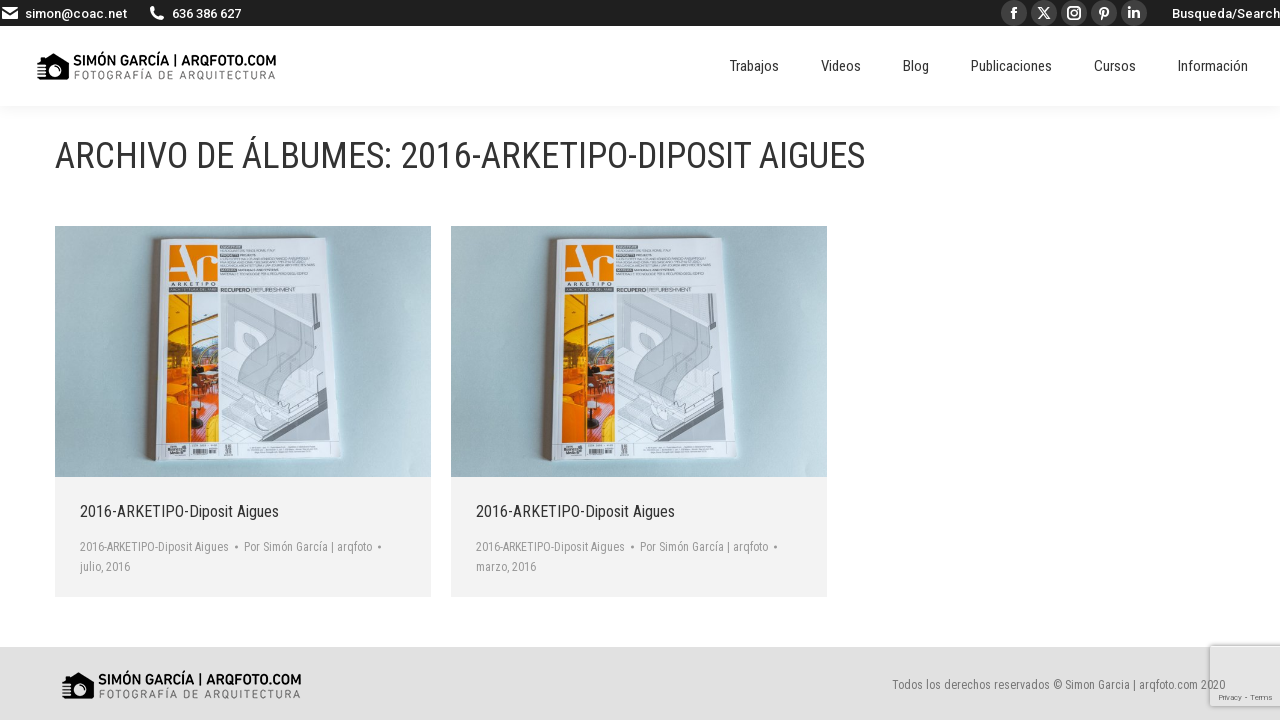

--- FILE ---
content_type: text/html; charset=utf-8
request_url: https://www.google.com/recaptcha/api2/anchor?ar=1&k=6LefbgAqAAAAAOEXkhWGktYAR8Xd7dpcZXMPg30C&co=aHR0cHM6Ly93d3cuYXJxZm90by5jb206NDQz&hl=en&v=9TiwnJFHeuIw_s0wSd3fiKfN&size=invisible&anchor-ms=20000&execute-ms=30000&cb=9biqzlvpqesi
body_size: 48195
content:
<!DOCTYPE HTML><html dir="ltr" lang="en"><head><meta http-equiv="Content-Type" content="text/html; charset=UTF-8">
<meta http-equiv="X-UA-Compatible" content="IE=edge">
<title>reCAPTCHA</title>
<style type="text/css">
/* cyrillic-ext */
@font-face {
  font-family: 'Roboto';
  font-style: normal;
  font-weight: 400;
  font-stretch: 100%;
  src: url(//fonts.gstatic.com/s/roboto/v48/KFO7CnqEu92Fr1ME7kSn66aGLdTylUAMa3GUBHMdazTgWw.woff2) format('woff2');
  unicode-range: U+0460-052F, U+1C80-1C8A, U+20B4, U+2DE0-2DFF, U+A640-A69F, U+FE2E-FE2F;
}
/* cyrillic */
@font-face {
  font-family: 'Roboto';
  font-style: normal;
  font-weight: 400;
  font-stretch: 100%;
  src: url(//fonts.gstatic.com/s/roboto/v48/KFO7CnqEu92Fr1ME7kSn66aGLdTylUAMa3iUBHMdazTgWw.woff2) format('woff2');
  unicode-range: U+0301, U+0400-045F, U+0490-0491, U+04B0-04B1, U+2116;
}
/* greek-ext */
@font-face {
  font-family: 'Roboto';
  font-style: normal;
  font-weight: 400;
  font-stretch: 100%;
  src: url(//fonts.gstatic.com/s/roboto/v48/KFO7CnqEu92Fr1ME7kSn66aGLdTylUAMa3CUBHMdazTgWw.woff2) format('woff2');
  unicode-range: U+1F00-1FFF;
}
/* greek */
@font-face {
  font-family: 'Roboto';
  font-style: normal;
  font-weight: 400;
  font-stretch: 100%;
  src: url(//fonts.gstatic.com/s/roboto/v48/KFO7CnqEu92Fr1ME7kSn66aGLdTylUAMa3-UBHMdazTgWw.woff2) format('woff2');
  unicode-range: U+0370-0377, U+037A-037F, U+0384-038A, U+038C, U+038E-03A1, U+03A3-03FF;
}
/* math */
@font-face {
  font-family: 'Roboto';
  font-style: normal;
  font-weight: 400;
  font-stretch: 100%;
  src: url(//fonts.gstatic.com/s/roboto/v48/KFO7CnqEu92Fr1ME7kSn66aGLdTylUAMawCUBHMdazTgWw.woff2) format('woff2');
  unicode-range: U+0302-0303, U+0305, U+0307-0308, U+0310, U+0312, U+0315, U+031A, U+0326-0327, U+032C, U+032F-0330, U+0332-0333, U+0338, U+033A, U+0346, U+034D, U+0391-03A1, U+03A3-03A9, U+03B1-03C9, U+03D1, U+03D5-03D6, U+03F0-03F1, U+03F4-03F5, U+2016-2017, U+2034-2038, U+203C, U+2040, U+2043, U+2047, U+2050, U+2057, U+205F, U+2070-2071, U+2074-208E, U+2090-209C, U+20D0-20DC, U+20E1, U+20E5-20EF, U+2100-2112, U+2114-2115, U+2117-2121, U+2123-214F, U+2190, U+2192, U+2194-21AE, U+21B0-21E5, U+21F1-21F2, U+21F4-2211, U+2213-2214, U+2216-22FF, U+2308-230B, U+2310, U+2319, U+231C-2321, U+2336-237A, U+237C, U+2395, U+239B-23B7, U+23D0, U+23DC-23E1, U+2474-2475, U+25AF, U+25B3, U+25B7, U+25BD, U+25C1, U+25CA, U+25CC, U+25FB, U+266D-266F, U+27C0-27FF, U+2900-2AFF, U+2B0E-2B11, U+2B30-2B4C, U+2BFE, U+3030, U+FF5B, U+FF5D, U+1D400-1D7FF, U+1EE00-1EEFF;
}
/* symbols */
@font-face {
  font-family: 'Roboto';
  font-style: normal;
  font-weight: 400;
  font-stretch: 100%;
  src: url(//fonts.gstatic.com/s/roboto/v48/KFO7CnqEu92Fr1ME7kSn66aGLdTylUAMaxKUBHMdazTgWw.woff2) format('woff2');
  unicode-range: U+0001-000C, U+000E-001F, U+007F-009F, U+20DD-20E0, U+20E2-20E4, U+2150-218F, U+2190, U+2192, U+2194-2199, U+21AF, U+21E6-21F0, U+21F3, U+2218-2219, U+2299, U+22C4-22C6, U+2300-243F, U+2440-244A, U+2460-24FF, U+25A0-27BF, U+2800-28FF, U+2921-2922, U+2981, U+29BF, U+29EB, U+2B00-2BFF, U+4DC0-4DFF, U+FFF9-FFFB, U+10140-1018E, U+10190-1019C, U+101A0, U+101D0-101FD, U+102E0-102FB, U+10E60-10E7E, U+1D2C0-1D2D3, U+1D2E0-1D37F, U+1F000-1F0FF, U+1F100-1F1AD, U+1F1E6-1F1FF, U+1F30D-1F30F, U+1F315, U+1F31C, U+1F31E, U+1F320-1F32C, U+1F336, U+1F378, U+1F37D, U+1F382, U+1F393-1F39F, U+1F3A7-1F3A8, U+1F3AC-1F3AF, U+1F3C2, U+1F3C4-1F3C6, U+1F3CA-1F3CE, U+1F3D4-1F3E0, U+1F3ED, U+1F3F1-1F3F3, U+1F3F5-1F3F7, U+1F408, U+1F415, U+1F41F, U+1F426, U+1F43F, U+1F441-1F442, U+1F444, U+1F446-1F449, U+1F44C-1F44E, U+1F453, U+1F46A, U+1F47D, U+1F4A3, U+1F4B0, U+1F4B3, U+1F4B9, U+1F4BB, U+1F4BF, U+1F4C8-1F4CB, U+1F4D6, U+1F4DA, U+1F4DF, U+1F4E3-1F4E6, U+1F4EA-1F4ED, U+1F4F7, U+1F4F9-1F4FB, U+1F4FD-1F4FE, U+1F503, U+1F507-1F50B, U+1F50D, U+1F512-1F513, U+1F53E-1F54A, U+1F54F-1F5FA, U+1F610, U+1F650-1F67F, U+1F687, U+1F68D, U+1F691, U+1F694, U+1F698, U+1F6AD, U+1F6B2, U+1F6B9-1F6BA, U+1F6BC, U+1F6C6-1F6CF, U+1F6D3-1F6D7, U+1F6E0-1F6EA, U+1F6F0-1F6F3, U+1F6F7-1F6FC, U+1F700-1F7FF, U+1F800-1F80B, U+1F810-1F847, U+1F850-1F859, U+1F860-1F887, U+1F890-1F8AD, U+1F8B0-1F8BB, U+1F8C0-1F8C1, U+1F900-1F90B, U+1F93B, U+1F946, U+1F984, U+1F996, U+1F9E9, U+1FA00-1FA6F, U+1FA70-1FA7C, U+1FA80-1FA89, U+1FA8F-1FAC6, U+1FACE-1FADC, U+1FADF-1FAE9, U+1FAF0-1FAF8, U+1FB00-1FBFF;
}
/* vietnamese */
@font-face {
  font-family: 'Roboto';
  font-style: normal;
  font-weight: 400;
  font-stretch: 100%;
  src: url(//fonts.gstatic.com/s/roboto/v48/KFO7CnqEu92Fr1ME7kSn66aGLdTylUAMa3OUBHMdazTgWw.woff2) format('woff2');
  unicode-range: U+0102-0103, U+0110-0111, U+0128-0129, U+0168-0169, U+01A0-01A1, U+01AF-01B0, U+0300-0301, U+0303-0304, U+0308-0309, U+0323, U+0329, U+1EA0-1EF9, U+20AB;
}
/* latin-ext */
@font-face {
  font-family: 'Roboto';
  font-style: normal;
  font-weight: 400;
  font-stretch: 100%;
  src: url(//fonts.gstatic.com/s/roboto/v48/KFO7CnqEu92Fr1ME7kSn66aGLdTylUAMa3KUBHMdazTgWw.woff2) format('woff2');
  unicode-range: U+0100-02BA, U+02BD-02C5, U+02C7-02CC, U+02CE-02D7, U+02DD-02FF, U+0304, U+0308, U+0329, U+1D00-1DBF, U+1E00-1E9F, U+1EF2-1EFF, U+2020, U+20A0-20AB, U+20AD-20C0, U+2113, U+2C60-2C7F, U+A720-A7FF;
}
/* latin */
@font-face {
  font-family: 'Roboto';
  font-style: normal;
  font-weight: 400;
  font-stretch: 100%;
  src: url(//fonts.gstatic.com/s/roboto/v48/KFO7CnqEu92Fr1ME7kSn66aGLdTylUAMa3yUBHMdazQ.woff2) format('woff2');
  unicode-range: U+0000-00FF, U+0131, U+0152-0153, U+02BB-02BC, U+02C6, U+02DA, U+02DC, U+0304, U+0308, U+0329, U+2000-206F, U+20AC, U+2122, U+2191, U+2193, U+2212, U+2215, U+FEFF, U+FFFD;
}
/* cyrillic-ext */
@font-face {
  font-family: 'Roboto';
  font-style: normal;
  font-weight: 500;
  font-stretch: 100%;
  src: url(//fonts.gstatic.com/s/roboto/v48/KFO7CnqEu92Fr1ME7kSn66aGLdTylUAMa3GUBHMdazTgWw.woff2) format('woff2');
  unicode-range: U+0460-052F, U+1C80-1C8A, U+20B4, U+2DE0-2DFF, U+A640-A69F, U+FE2E-FE2F;
}
/* cyrillic */
@font-face {
  font-family: 'Roboto';
  font-style: normal;
  font-weight: 500;
  font-stretch: 100%;
  src: url(//fonts.gstatic.com/s/roboto/v48/KFO7CnqEu92Fr1ME7kSn66aGLdTylUAMa3iUBHMdazTgWw.woff2) format('woff2');
  unicode-range: U+0301, U+0400-045F, U+0490-0491, U+04B0-04B1, U+2116;
}
/* greek-ext */
@font-face {
  font-family: 'Roboto';
  font-style: normal;
  font-weight: 500;
  font-stretch: 100%;
  src: url(//fonts.gstatic.com/s/roboto/v48/KFO7CnqEu92Fr1ME7kSn66aGLdTylUAMa3CUBHMdazTgWw.woff2) format('woff2');
  unicode-range: U+1F00-1FFF;
}
/* greek */
@font-face {
  font-family: 'Roboto';
  font-style: normal;
  font-weight: 500;
  font-stretch: 100%;
  src: url(//fonts.gstatic.com/s/roboto/v48/KFO7CnqEu92Fr1ME7kSn66aGLdTylUAMa3-UBHMdazTgWw.woff2) format('woff2');
  unicode-range: U+0370-0377, U+037A-037F, U+0384-038A, U+038C, U+038E-03A1, U+03A3-03FF;
}
/* math */
@font-face {
  font-family: 'Roboto';
  font-style: normal;
  font-weight: 500;
  font-stretch: 100%;
  src: url(//fonts.gstatic.com/s/roboto/v48/KFO7CnqEu92Fr1ME7kSn66aGLdTylUAMawCUBHMdazTgWw.woff2) format('woff2');
  unicode-range: U+0302-0303, U+0305, U+0307-0308, U+0310, U+0312, U+0315, U+031A, U+0326-0327, U+032C, U+032F-0330, U+0332-0333, U+0338, U+033A, U+0346, U+034D, U+0391-03A1, U+03A3-03A9, U+03B1-03C9, U+03D1, U+03D5-03D6, U+03F0-03F1, U+03F4-03F5, U+2016-2017, U+2034-2038, U+203C, U+2040, U+2043, U+2047, U+2050, U+2057, U+205F, U+2070-2071, U+2074-208E, U+2090-209C, U+20D0-20DC, U+20E1, U+20E5-20EF, U+2100-2112, U+2114-2115, U+2117-2121, U+2123-214F, U+2190, U+2192, U+2194-21AE, U+21B0-21E5, U+21F1-21F2, U+21F4-2211, U+2213-2214, U+2216-22FF, U+2308-230B, U+2310, U+2319, U+231C-2321, U+2336-237A, U+237C, U+2395, U+239B-23B7, U+23D0, U+23DC-23E1, U+2474-2475, U+25AF, U+25B3, U+25B7, U+25BD, U+25C1, U+25CA, U+25CC, U+25FB, U+266D-266F, U+27C0-27FF, U+2900-2AFF, U+2B0E-2B11, U+2B30-2B4C, U+2BFE, U+3030, U+FF5B, U+FF5D, U+1D400-1D7FF, U+1EE00-1EEFF;
}
/* symbols */
@font-face {
  font-family: 'Roboto';
  font-style: normal;
  font-weight: 500;
  font-stretch: 100%;
  src: url(//fonts.gstatic.com/s/roboto/v48/KFO7CnqEu92Fr1ME7kSn66aGLdTylUAMaxKUBHMdazTgWw.woff2) format('woff2');
  unicode-range: U+0001-000C, U+000E-001F, U+007F-009F, U+20DD-20E0, U+20E2-20E4, U+2150-218F, U+2190, U+2192, U+2194-2199, U+21AF, U+21E6-21F0, U+21F3, U+2218-2219, U+2299, U+22C4-22C6, U+2300-243F, U+2440-244A, U+2460-24FF, U+25A0-27BF, U+2800-28FF, U+2921-2922, U+2981, U+29BF, U+29EB, U+2B00-2BFF, U+4DC0-4DFF, U+FFF9-FFFB, U+10140-1018E, U+10190-1019C, U+101A0, U+101D0-101FD, U+102E0-102FB, U+10E60-10E7E, U+1D2C0-1D2D3, U+1D2E0-1D37F, U+1F000-1F0FF, U+1F100-1F1AD, U+1F1E6-1F1FF, U+1F30D-1F30F, U+1F315, U+1F31C, U+1F31E, U+1F320-1F32C, U+1F336, U+1F378, U+1F37D, U+1F382, U+1F393-1F39F, U+1F3A7-1F3A8, U+1F3AC-1F3AF, U+1F3C2, U+1F3C4-1F3C6, U+1F3CA-1F3CE, U+1F3D4-1F3E0, U+1F3ED, U+1F3F1-1F3F3, U+1F3F5-1F3F7, U+1F408, U+1F415, U+1F41F, U+1F426, U+1F43F, U+1F441-1F442, U+1F444, U+1F446-1F449, U+1F44C-1F44E, U+1F453, U+1F46A, U+1F47D, U+1F4A3, U+1F4B0, U+1F4B3, U+1F4B9, U+1F4BB, U+1F4BF, U+1F4C8-1F4CB, U+1F4D6, U+1F4DA, U+1F4DF, U+1F4E3-1F4E6, U+1F4EA-1F4ED, U+1F4F7, U+1F4F9-1F4FB, U+1F4FD-1F4FE, U+1F503, U+1F507-1F50B, U+1F50D, U+1F512-1F513, U+1F53E-1F54A, U+1F54F-1F5FA, U+1F610, U+1F650-1F67F, U+1F687, U+1F68D, U+1F691, U+1F694, U+1F698, U+1F6AD, U+1F6B2, U+1F6B9-1F6BA, U+1F6BC, U+1F6C6-1F6CF, U+1F6D3-1F6D7, U+1F6E0-1F6EA, U+1F6F0-1F6F3, U+1F6F7-1F6FC, U+1F700-1F7FF, U+1F800-1F80B, U+1F810-1F847, U+1F850-1F859, U+1F860-1F887, U+1F890-1F8AD, U+1F8B0-1F8BB, U+1F8C0-1F8C1, U+1F900-1F90B, U+1F93B, U+1F946, U+1F984, U+1F996, U+1F9E9, U+1FA00-1FA6F, U+1FA70-1FA7C, U+1FA80-1FA89, U+1FA8F-1FAC6, U+1FACE-1FADC, U+1FADF-1FAE9, U+1FAF0-1FAF8, U+1FB00-1FBFF;
}
/* vietnamese */
@font-face {
  font-family: 'Roboto';
  font-style: normal;
  font-weight: 500;
  font-stretch: 100%;
  src: url(//fonts.gstatic.com/s/roboto/v48/KFO7CnqEu92Fr1ME7kSn66aGLdTylUAMa3OUBHMdazTgWw.woff2) format('woff2');
  unicode-range: U+0102-0103, U+0110-0111, U+0128-0129, U+0168-0169, U+01A0-01A1, U+01AF-01B0, U+0300-0301, U+0303-0304, U+0308-0309, U+0323, U+0329, U+1EA0-1EF9, U+20AB;
}
/* latin-ext */
@font-face {
  font-family: 'Roboto';
  font-style: normal;
  font-weight: 500;
  font-stretch: 100%;
  src: url(//fonts.gstatic.com/s/roboto/v48/KFO7CnqEu92Fr1ME7kSn66aGLdTylUAMa3KUBHMdazTgWw.woff2) format('woff2');
  unicode-range: U+0100-02BA, U+02BD-02C5, U+02C7-02CC, U+02CE-02D7, U+02DD-02FF, U+0304, U+0308, U+0329, U+1D00-1DBF, U+1E00-1E9F, U+1EF2-1EFF, U+2020, U+20A0-20AB, U+20AD-20C0, U+2113, U+2C60-2C7F, U+A720-A7FF;
}
/* latin */
@font-face {
  font-family: 'Roboto';
  font-style: normal;
  font-weight: 500;
  font-stretch: 100%;
  src: url(//fonts.gstatic.com/s/roboto/v48/KFO7CnqEu92Fr1ME7kSn66aGLdTylUAMa3yUBHMdazQ.woff2) format('woff2');
  unicode-range: U+0000-00FF, U+0131, U+0152-0153, U+02BB-02BC, U+02C6, U+02DA, U+02DC, U+0304, U+0308, U+0329, U+2000-206F, U+20AC, U+2122, U+2191, U+2193, U+2212, U+2215, U+FEFF, U+FFFD;
}
/* cyrillic-ext */
@font-face {
  font-family: 'Roboto';
  font-style: normal;
  font-weight: 900;
  font-stretch: 100%;
  src: url(//fonts.gstatic.com/s/roboto/v48/KFO7CnqEu92Fr1ME7kSn66aGLdTylUAMa3GUBHMdazTgWw.woff2) format('woff2');
  unicode-range: U+0460-052F, U+1C80-1C8A, U+20B4, U+2DE0-2DFF, U+A640-A69F, U+FE2E-FE2F;
}
/* cyrillic */
@font-face {
  font-family: 'Roboto';
  font-style: normal;
  font-weight: 900;
  font-stretch: 100%;
  src: url(//fonts.gstatic.com/s/roboto/v48/KFO7CnqEu92Fr1ME7kSn66aGLdTylUAMa3iUBHMdazTgWw.woff2) format('woff2');
  unicode-range: U+0301, U+0400-045F, U+0490-0491, U+04B0-04B1, U+2116;
}
/* greek-ext */
@font-face {
  font-family: 'Roboto';
  font-style: normal;
  font-weight: 900;
  font-stretch: 100%;
  src: url(//fonts.gstatic.com/s/roboto/v48/KFO7CnqEu92Fr1ME7kSn66aGLdTylUAMa3CUBHMdazTgWw.woff2) format('woff2');
  unicode-range: U+1F00-1FFF;
}
/* greek */
@font-face {
  font-family: 'Roboto';
  font-style: normal;
  font-weight: 900;
  font-stretch: 100%;
  src: url(//fonts.gstatic.com/s/roboto/v48/KFO7CnqEu92Fr1ME7kSn66aGLdTylUAMa3-UBHMdazTgWw.woff2) format('woff2');
  unicode-range: U+0370-0377, U+037A-037F, U+0384-038A, U+038C, U+038E-03A1, U+03A3-03FF;
}
/* math */
@font-face {
  font-family: 'Roboto';
  font-style: normal;
  font-weight: 900;
  font-stretch: 100%;
  src: url(//fonts.gstatic.com/s/roboto/v48/KFO7CnqEu92Fr1ME7kSn66aGLdTylUAMawCUBHMdazTgWw.woff2) format('woff2');
  unicode-range: U+0302-0303, U+0305, U+0307-0308, U+0310, U+0312, U+0315, U+031A, U+0326-0327, U+032C, U+032F-0330, U+0332-0333, U+0338, U+033A, U+0346, U+034D, U+0391-03A1, U+03A3-03A9, U+03B1-03C9, U+03D1, U+03D5-03D6, U+03F0-03F1, U+03F4-03F5, U+2016-2017, U+2034-2038, U+203C, U+2040, U+2043, U+2047, U+2050, U+2057, U+205F, U+2070-2071, U+2074-208E, U+2090-209C, U+20D0-20DC, U+20E1, U+20E5-20EF, U+2100-2112, U+2114-2115, U+2117-2121, U+2123-214F, U+2190, U+2192, U+2194-21AE, U+21B0-21E5, U+21F1-21F2, U+21F4-2211, U+2213-2214, U+2216-22FF, U+2308-230B, U+2310, U+2319, U+231C-2321, U+2336-237A, U+237C, U+2395, U+239B-23B7, U+23D0, U+23DC-23E1, U+2474-2475, U+25AF, U+25B3, U+25B7, U+25BD, U+25C1, U+25CA, U+25CC, U+25FB, U+266D-266F, U+27C0-27FF, U+2900-2AFF, U+2B0E-2B11, U+2B30-2B4C, U+2BFE, U+3030, U+FF5B, U+FF5D, U+1D400-1D7FF, U+1EE00-1EEFF;
}
/* symbols */
@font-face {
  font-family: 'Roboto';
  font-style: normal;
  font-weight: 900;
  font-stretch: 100%;
  src: url(//fonts.gstatic.com/s/roboto/v48/KFO7CnqEu92Fr1ME7kSn66aGLdTylUAMaxKUBHMdazTgWw.woff2) format('woff2');
  unicode-range: U+0001-000C, U+000E-001F, U+007F-009F, U+20DD-20E0, U+20E2-20E4, U+2150-218F, U+2190, U+2192, U+2194-2199, U+21AF, U+21E6-21F0, U+21F3, U+2218-2219, U+2299, U+22C4-22C6, U+2300-243F, U+2440-244A, U+2460-24FF, U+25A0-27BF, U+2800-28FF, U+2921-2922, U+2981, U+29BF, U+29EB, U+2B00-2BFF, U+4DC0-4DFF, U+FFF9-FFFB, U+10140-1018E, U+10190-1019C, U+101A0, U+101D0-101FD, U+102E0-102FB, U+10E60-10E7E, U+1D2C0-1D2D3, U+1D2E0-1D37F, U+1F000-1F0FF, U+1F100-1F1AD, U+1F1E6-1F1FF, U+1F30D-1F30F, U+1F315, U+1F31C, U+1F31E, U+1F320-1F32C, U+1F336, U+1F378, U+1F37D, U+1F382, U+1F393-1F39F, U+1F3A7-1F3A8, U+1F3AC-1F3AF, U+1F3C2, U+1F3C4-1F3C6, U+1F3CA-1F3CE, U+1F3D4-1F3E0, U+1F3ED, U+1F3F1-1F3F3, U+1F3F5-1F3F7, U+1F408, U+1F415, U+1F41F, U+1F426, U+1F43F, U+1F441-1F442, U+1F444, U+1F446-1F449, U+1F44C-1F44E, U+1F453, U+1F46A, U+1F47D, U+1F4A3, U+1F4B0, U+1F4B3, U+1F4B9, U+1F4BB, U+1F4BF, U+1F4C8-1F4CB, U+1F4D6, U+1F4DA, U+1F4DF, U+1F4E3-1F4E6, U+1F4EA-1F4ED, U+1F4F7, U+1F4F9-1F4FB, U+1F4FD-1F4FE, U+1F503, U+1F507-1F50B, U+1F50D, U+1F512-1F513, U+1F53E-1F54A, U+1F54F-1F5FA, U+1F610, U+1F650-1F67F, U+1F687, U+1F68D, U+1F691, U+1F694, U+1F698, U+1F6AD, U+1F6B2, U+1F6B9-1F6BA, U+1F6BC, U+1F6C6-1F6CF, U+1F6D3-1F6D7, U+1F6E0-1F6EA, U+1F6F0-1F6F3, U+1F6F7-1F6FC, U+1F700-1F7FF, U+1F800-1F80B, U+1F810-1F847, U+1F850-1F859, U+1F860-1F887, U+1F890-1F8AD, U+1F8B0-1F8BB, U+1F8C0-1F8C1, U+1F900-1F90B, U+1F93B, U+1F946, U+1F984, U+1F996, U+1F9E9, U+1FA00-1FA6F, U+1FA70-1FA7C, U+1FA80-1FA89, U+1FA8F-1FAC6, U+1FACE-1FADC, U+1FADF-1FAE9, U+1FAF0-1FAF8, U+1FB00-1FBFF;
}
/* vietnamese */
@font-face {
  font-family: 'Roboto';
  font-style: normal;
  font-weight: 900;
  font-stretch: 100%;
  src: url(//fonts.gstatic.com/s/roboto/v48/KFO7CnqEu92Fr1ME7kSn66aGLdTylUAMa3OUBHMdazTgWw.woff2) format('woff2');
  unicode-range: U+0102-0103, U+0110-0111, U+0128-0129, U+0168-0169, U+01A0-01A1, U+01AF-01B0, U+0300-0301, U+0303-0304, U+0308-0309, U+0323, U+0329, U+1EA0-1EF9, U+20AB;
}
/* latin-ext */
@font-face {
  font-family: 'Roboto';
  font-style: normal;
  font-weight: 900;
  font-stretch: 100%;
  src: url(//fonts.gstatic.com/s/roboto/v48/KFO7CnqEu92Fr1ME7kSn66aGLdTylUAMa3KUBHMdazTgWw.woff2) format('woff2');
  unicode-range: U+0100-02BA, U+02BD-02C5, U+02C7-02CC, U+02CE-02D7, U+02DD-02FF, U+0304, U+0308, U+0329, U+1D00-1DBF, U+1E00-1E9F, U+1EF2-1EFF, U+2020, U+20A0-20AB, U+20AD-20C0, U+2113, U+2C60-2C7F, U+A720-A7FF;
}
/* latin */
@font-face {
  font-family: 'Roboto';
  font-style: normal;
  font-weight: 900;
  font-stretch: 100%;
  src: url(//fonts.gstatic.com/s/roboto/v48/KFO7CnqEu92Fr1ME7kSn66aGLdTylUAMa3yUBHMdazQ.woff2) format('woff2');
  unicode-range: U+0000-00FF, U+0131, U+0152-0153, U+02BB-02BC, U+02C6, U+02DA, U+02DC, U+0304, U+0308, U+0329, U+2000-206F, U+20AC, U+2122, U+2191, U+2193, U+2212, U+2215, U+FEFF, U+FFFD;
}

</style>
<link rel="stylesheet" type="text/css" href="https://www.gstatic.com/recaptcha/releases/9TiwnJFHeuIw_s0wSd3fiKfN/styles__ltr.css">
<script nonce="5A2Uz2mLx-fIn3gyA_oCjA" type="text/javascript">window['__recaptcha_api'] = 'https://www.google.com/recaptcha/api2/';</script>
<script type="text/javascript" src="https://www.gstatic.com/recaptcha/releases/9TiwnJFHeuIw_s0wSd3fiKfN/recaptcha__en.js" nonce="5A2Uz2mLx-fIn3gyA_oCjA">
      
    </script></head>
<body><div id="rc-anchor-alert" class="rc-anchor-alert"></div>
<input type="hidden" id="recaptcha-token" value="[base64]">
<script type="text/javascript" nonce="5A2Uz2mLx-fIn3gyA_oCjA">
      recaptcha.anchor.Main.init("[\x22ainput\x22,[\x22bgdata\x22,\x22\x22,\[base64]/[base64]/[base64]/[base64]/[base64]/[base64]/[base64]/[base64]/[base64]/[base64]\\u003d\x22,\[base64]\\u003d\\u003d\x22,\x22w5xbw5/Ct0nCvkEVIijDpsKAYcKKw6U7w53Dq2DDk3ktw5LCrFrCusOKKGwgBgJ8eFjDg1xswq7Dh1PDt8O+w7rDiBfDhMO2bMKYwp7CicOEAMOIJRnDjzQiW8OFXEzDk8OoU8KMHMKcw5/[base64]/B3TCpMKpT0PCrcK1RMKPdcO1wo1DacKOd3IDw4HDnkrDjgw+w78PRQliw6tjwqHDok/DmQ04FEVXw6vDu8KDw6ALwoc2D8KkwqMvwpnCg8O2w7vDpRbDgsOIw6TCtFICEhXCrcOSw7NDbMO7w6pTw7PCsSJ0w7VdQFd/OMOOwp9LwoDCn8Kew4puS8KfOcObSsK5InxOw7QXw4/CrsOrw6vCoX3CtFxoVmAow4rCtzUJw69tJ8KbwqBDdsOIOSdweFATeMKgwqrCtDEVKMKbwoxjSsOfAcKAwoDDoFEyw5/CusKdwpNgw64xRcOHwpjCtxTCjcKdwoPDisOef8KMTifDiyHCnjPDu8KFwoHCo8OFw5dWwqsXw5jDq0DChsOgwrbCi2nDssK8K3sswocbw45RScK5woYBYsKaw5vDszTDnFvDtygpw7x6wo7DrS3DhcKRf8OtwpPCi8KGw5c/[base64]/[base64]/[base64]/w4gJwqhqwoY9H3dxw5wLKEEvWxTCgUAxwobCi8KAw5PDjMKofMOsBMOGw7Njwq1LTkDCkRAuNFovwq3DuTpZw6/[base64]/CkVPCvVk5w5/CjE3Dk8Kuw4rDhwsLTMKuUEgtcMOeecK5wo7DgMO/w6Q3w7zCmsOoSh3DkEgYwqDDiVQkT8KowqEFwobCiQ/[base64]/CkyHCu3XDlUrDscOCw4/DocOzwoJOMsOxGwJYTXoPMSfCnm3ClgfCr3TDrSIKOMKwNsKPworCrjnDm1DDosKxbhzDgMKDM8Olwr/DoMKGeMOMP8KMw4UiEUkJw4nDvETCmsKQw5bCqhnCnVPDiilrw4/Cu8OZwp8/QsKiw5HCkSTDgsO6EAjDmMOAwpIadgUOK8O/NWVww7t+RsOEwqLCicKyDMKhw7nDoMKZwpLCnDpTwqZCwrA6w6rClcOReW7Ct3jCq8KFdhUqwqhRw41iPMK2cwkYwrDCgMO+w5k7ASNyYsKES8KEeMKvWRYew5R9w5ZvQsKpfMOKAcODU8OHw4JNw7DClMKzw4XCk34QLMOxw69Tw5DDlMKWw6wjwqVPdUxMFMKsw7s/wqBdXj/DsnnCrsK1GjDDh8Oqw67CqDLDogNRRhsrLmrCuEPCucKvSzVgwpXDmsKZKRUEK8OOMHMMwpdxw7VeJ8OXw77CpxANwqUkNkHDiRnDkMORw7YTOsOna8KewpI9SA3DvMOLwqPDisKQw6zCmcKdfgTCncKuN8KLwpA2Vld/[base64]/w49jXMOZwqBNX8OWecO7w5nDhgkPw5rDo8O2VMKFwqtQCXsywr92w63CtcOrw7jCvSzCmcOSVjbDusODwo7DtEg1w4lAwrNsZMKKw50KwprClwc5SR5AwozDrBzCvGckwqUNwr7CvsKnVMO4w7E3w7k1eMKwwro6wpw6wpDDpWjCvcK2w71yEB5Pw4o3MAHCiU7Dp1t/[base64]/CtsO9cyDDu8O3XwbDgkAKAcKbfMOpwqfCi8KcwqLCvG7DmcKnw5IMUMOnwrYpwr/CqiTDqjbDgMKRHlTCiATCk8OqJU3Ds8Olw47Cq0VICsOsZhXDqsOXGsOxdsOvwowtwp9Jw7rCocOkwqPDlMKxwpwZw4nCkcKzwp/CtHLDlEQ1GgZUNDJYw4EHesK6w7Ahw7rDs3tSFDLDlw06wqQJwr9fw4bDozDCiUkQw43Cm0U0w53DuCTCjzYawo99wr9ew58SZi3Cj8Koe8O+wrnCtsOawqBSwqpMSzMCTxNYW1fCnQE1V8O0w5zClyYKHQTDliwNRsKzw5/DncK4asOSw4F8w7d/wpjCiRI+w5FtJzRGVylKF8OUCsO0wox/[base64]/Cjg7CijLDv8OjLF7Cr8O6c3bCv8K9w6YdwrXCtjYcwpDDp0LCuh/DhsOew6DDo246w43DicK1woXDsVbCtMKIw4nDosOXKsKJHx5IHMOneBV5FmV8w7NFwprCqy3CsyHChcKINy/CuhLCvsOrVcKGwo7CiMKtw48fw6PDvUrChEQrVElPw7/DlDLDocOPw7rCusKAWMOgw5kjKSNhwpouQUZUER16H8OoCTLDu8KOcA0Dwo82w7DDqcKOT8KWNz/ClRdBw64XAFvCnFsXdMO6wqjDsmnCuB1VR8OyeCpyw5TDlW5TwoQ8RMKSw7vCssO2C8KAwp/DhnDCoTAPw4xDwqnDosKpwp1lFsKCw7nDg8Kjw5w1AMKFTcOjDXHCpyLCosKgw4dobcO2CsK2w7cHBsKAw4/CpFwyw4nDugrDrShJHAJ/wrArOcKPwrvCuQnDpMKiwrXCjzseKcKAWsKfRy3DiB/[base64]/[base64]/DlsOfE8KCw6TDhm53eg3Csx8Jwoddw5TDiyrChn43wpnDjsKYw64mwq3Cs0ofP8O5X0AYwodfJMK2ZCXCvMKYPz/Du0ZjwpxcQsKBAsOHw55EVMKDSmLDqQ5Sw7wjw7dsWARxVsK1TcKbwopDWMKDWcOoTAB2wrLClhTCkMKKwrJocVY/QUwSw4rDlcKrw7rChsOMCWTDhUkyeMKQw7BSI8Otw6/DuDIQwqrDqcKHMB0AwqA2C8KrdMK1wqkJbEzDkT1EVcOoX1fDmsO+W8KmamXCg2rDlMO+JBYVw7cAwrHCjyfDmx7Cpx3DhsOTwrTCqsODY8O3w7sdD8O/[base64]/Ds8OHwp8SwooxI8O/CMKLYjHCqGrCjR0tw6tDbl3DvcKOw7fCscOIw7vCiMO3w7EqwrBEwpnCvcOxwrXDn8O2wpMKw4vCnwnCr2R0wpPDlsOpw7XDocOXwrnDmcKvJ3LClcKrX3wRJMKMF8KjHyHDusKOw5BFw5/[base64]/CvC3Dll9QwqjCtmfDhH9OwowAwobClTbDi8K9w5A3LGYxKcKAw7PCj8OOw7TDpsO1woLCtEMfbMOow4Jew5DCq8KWKlM4woXDuEAbScKdw5DCn8O+BMORwq9qK8O9SMKHM29Rw6BXGMOUw7zDlQjCqMOgYiBJRGMBwrXCtwFPwp3Dhx9RfsOkwo15VMOpw4HDhn/[base64]/Dl8KmwqHDqsOCKsOUJ8O6LRLCr0YBRcKAw6LDsMKkwqTDgMKgw599wqRxw5zDgMKkRsKMwrTDg0/Co8KlUXjDtcOBwpEEEyvCpMK+DMO1GsKYw7/CuMKqbg7DvHHCucKcw48Awqx0w4lQZUE/ZjkvwqrCik/[base64]/wozCmyloQ8Oew45CRcObw5RhS8Oew5HCnik/w5p/[base64]/Dswp6FyNXw7jCm8KceMOlZMOFwr4Fw4B8w5TClcKRwp/ClsKIISDDonTDgHNVYhLCv8OUw685TmxXw5DCigdcwqnCisK3KcOZwq5LwrBawqBMwrtkwpjDkGfCu1PDtz3DiyjCiERbEcOGD8KNTmPDjC3Dj1YyA8OJwonClMKCwqETSMOvWMO/w6TCpsOpdRTCr8Kaw6Y9wrsbw4bCssOhMFXChcKmVMOtw4jCtsOOw7kWwophDCfDpMOHY3TCnkrCtFAxMWRMc8KTw5jDsU0ULnPDvMO7F8OIOsKSSxIrFnQVDlLClkjDlsOvw5nCkMKSwrA6w7zDmBrCoV/CvxjCnsKWw4bCi8KhwoYKwpk8DyJQPnYBwofDnmvDuj/ClC7ClcKlBwpJdG9vwqMhwqVHU8KawocgYH7Dk8K8w4rCosKvUsObZ8Kfw4vCvsKSwqDDpxvCu8Oqw5bDk8KQBVk2wpLCrsOSwqHDnjJhw7nDhsK4w6/CjSJRw54cPcKMTjLCucOlw7ojRcOHHlnDoC4kJEdUa8OVwodbMT3ClHDCgRUzHEN+YwzDqsOWwoPCsV3CgAcGSw0iwrouPS8rwq3DmcOSw7pGw5oiw5bCi8Knw7Y/w5Uew73DvQXCt2PDnMK8wqjCuWLCmFfCg8KGw4I0w5xlwo9DHsOywr/Dliwyd8Kkw60OU8OkZcOjKMK3LwRfKcO0V8OPVw55DGcTwp9tw4vDkygEZcK6IEUJwqRTK1nCpkfDjcO0wqgcwo/CscKvw5/DmHPDpkgVwp8pScOfw6ljw5rDosOuOcKKw5vCvRAiw58xL8Kqw4F4fzo9w6zDqsKKIMKdwoc4fi/[base64]/TMOrcMK7woFEUnAbwpnDsQ1Ta8ObwqjCkjwUZMK4wpg1w5MAWm8bwoteLyFKwoZywooXCgVhwr7CssOyw5s2w6JySifDq8OAJiXDlMKUIMOzwrbDmigjdsKMwo5Dwqo6w4RgwpEuJ2XDr2vDkMK1e8Ouw7o8TsKuwqDCssOQwpUrwoAWEycMw4TCpcOjJDUeay/[base64]/[base64]/CqjvDnm0Uw5XDgB3CjsOzfAl+w4JZw4MowqsMFsKLwrMvPcKYwpjCn8OreMKab2pzwqrCkMKXBDxpUy7CusOow6HDn3jDmEDCgsKfPz7DnsONw6vCigMbdMKXwrEiTXUYcMOjwrzDshLDtCgmwopWQ8KNTThVw7/[base64]/[base64]/ClDPDp8K/w7vDssKYwoI+wrRTRmgVw6/[base64]/woZPwrvCkTjCh8KbwpLDhMK/wrcLEDvCu3Vtd8OhA8KJdcKOJ8OzQ8Oxw5hTPhHDkMKAWcO0eSlGI8KQw4oVw47DpcKSwrQ5w6bDhcOkw7/DkGh4TCRoRDEPIxTDg8Odw7bCmMOeT3V9IBjDl8KYCi5xw59LFGYXw6k/[base64]/[base64]/DkcK9wrsEwqZqV3rDsBbDvMK7SEpGA18XcUvDh8KKwoI7wonCtcKTwocGPQsVIlkUdcOYJ8Oiw4Mqf8ORw5sZw6xhw6LDgAjDmErCisK6A15/w7TDqyoOw4fDhcKTw44jw7xxEsKiwoxzE8KEw4hFw5PDrsOiTcKRw4fDvMOOQ8K1IsKOecOOPQLCmgrDvDpvw7PCkjZHSl3CrcOLaMOPwpJmwqw4UcO6wr3DkcKTfB/[base64]/CvMKOZHnDkDrChlLCgkVaw6NdSynCicOLdsKew5jCksKFw4bCqVMkd8O1AwfCssKIw63Ci3LCjC7CpsKhQMO5Z8Oew7FHwrnDqwg/XCthw7tpw491AnojdnJlwpEcwqVtw7vDo3QwX27Cq8Khw4l7w7Y5wr/CssKswpvDlcKLTsOQeCJrw7tGwqlkw78OwoZewq7DtwPCkVfCvsOnw6xZFk1DwpzDk8KiUsOrWWMbwrIeMykIUMONSx4TWcO2DcOkworDucKyR1rCp8KObyt6elZXw4LCghHDqXjDoFg5S8KoRzTCm086H8KuKMKVBMOUw5vCh8KuKF1cw7/[base64]/GELDpEPCtsKaNHvCucOdw5VQMT4uwq4Df8KyCcKIwokHwrVwRsK2MsKcwr1nw67CqU3DgMKIwrAGdsO1w64JaEPCmVJ5ZcKuRsOVVcKCccOrNE7CtHnCjEzDolrCsQDDnsOVw551wpJuwr7Cr8Oew6/Cp0tEw69NGsKLwrHCicKvwonDgQIiScKBWMKvw40fCzrDrMKWwqUqDMKzcsOrBUrDkMK9w6dnCX5UQjHCtjzDp8KkZBfDulpVw5fCiTbDmU/DisKyL2HDpnnDssO1ZU06wol5w5s7QMOyeEV+w6PCoD3CvMK3K13CsA/[base64]/DssOsEcOHwqo2w5bDmB7DmgPDmgDCl3VlDcOKVCnCmjVVworCnVw8wow/w40WDFbDhsKoDMKEWMKlfcO/WcKkWsO3ZSgWBsKDRsOVUgFow5fCil3CkEfDmzTDkBDCglBAw45wDMONT2A6wrLDrTBNL0TCq0I5wqjDl1vDi8K0w7vDuXcMw4/Cuj0UwoXDv8K0woPDrMO2DVXCmcOsGDgcwpsEwoVEwqjDpXnCtDvDm3oTQsO/w5UDe8OTwqggcwHDrcOkCS5UAMKHw5TDgiPCujoQEEJEw4nCtMOlP8OBw4Zbwrxbwp0lw7NJWMKZw4TDm8OcLSfDksOBwobCp8OnK1vCgcKKwrrDp1HDgnnDkMOmRgMHGMKWw5Jew5/DrF3DmcO9NcKiaTLDk1zDoMKYH8OsKmEPw4cBXsOAwpUdLcOZGjADwqfCkMODwpRlwq8mSVjDpE8Aw73DmMK9wozDssKawolzIj/CuMKkEHcXwrHDkcKfGR09A8Omwp/CqjrDjMObWkQbwpHDuMO6IMOIXhPCp8Odw7HCg8K0w6fDpj12w6V0Aw8MwpkWcA0OQF/DqcOpeD7DqlnCrXHDosO9BnHCu8KoHgzCukDCkHdTIsOIwqTCum/Du0ssHELDqGTDtMKewqUIBE8qUcOBWMKSwr7CuMOTBwLDrzLDosOGFMO1wpHDlMKdXmrDqn/DgDJ5wqPCq8ORO8OzeSw4c3nCucK7O8OaM8OHDHPCpMKYKcKrYGvDtiHDisOAHsK+wqNIwo3ClsObw6XDohQ0AnbDvW8twpjCnMKbRcKdwqLDrBDCt8KgwrXDnsKnI0/CosOJPk8Qw5YqHnPCmsORw6/DhcOlMXtdw546wpPDqQBRw48SV0bCrCY2wpzDklXCmDfDjcKEeDzDrcO/wq7Dv8KPw4wXHDUzw6lYD8OwKcKHHGLDvsOgwrDCsMKgY8OTwqcXXsKYwpvCk8OpwqlQEcKiZ8K1ax7Cu8KUwrc5wpd5woXDmHfCrcOMw7XChAPDvsKswonDtcKfJsOfclRLw5LCohA9LcK/wpDDjcOaw4fCrMKeX8Kww5/DnMKnV8OkwrjCssKUwrzDqi1JBEsOw5rCvxnCi3Ugw7BabzZBwoxba8OYwoE0wo7DiMOCJsKlGUsYa2DClsOpEBpXesKhwqc8B8KMw4PCk146asOgF8O3w7nDij7DisOsw7JPGcOfw5LDlyluw5zCpsOMw6QyDQQPV8Ojcw3Ct2khwrx5w5/[base64]/[base64]/[base64]/DGM/fzUdei05XsOcwpxDW13CvnHDqFtjAjrDgsKhw4F3ei4yw5wsbHhRIiN8w7tdw7YKwo8KwqbCogLDiU3CvhDCpjPCr2lDHHc1XXzDqU9xQcO+wpXDuD/CjcOhT8KoCsKAw4DCtsKJPsKBwr1twoDDj3TCscKmWGM/VDdmwqAeOV4jw7wFw6ZhEsOfTsOkwrcpTVTCjDvCrnrCoMOWwpV2fjAYwqnDjcK6acKlJ8KIw5DCmsKhZQheDnbDoibCrsK4aMO4bMKXDHLDscKtYMOldsKkVMOuw4XDinjDukINNcKfwqXCijHDkA0owq/DvMOXw6TCnMKACHvDhMKNw78awoHCr8O7w6PDkHnDvMKywp7DhCTCicKbw7nDlXLDpcKrRhbCrMKywqHDrmLDgC3Dnx0wwq15AMOyY8OjwrXCnSDCjMOqw6wMcsK+w7jCmcK1UmobwrzDjW/CmMKYwqFPwp0yE8K5EMKILsORMCU+woZZN8KYw6vCoWrChQRMwqfCrcOhEcOOw6cmY8KUZCAmwrF3wpIeT8KdOcKYfMOeHUxnwpPCssODJ0keRG5UEkpDaXTDqFkfKsO/[base64]/wpN2w4FiwrDCgMOycQIXwp47wqBcc8KOccO0RMOlfVRzXMKZGCnDs8O1AcK2Nj0EwpDDnsObwprDvcKuMlgBw74wKx/DhmjDnMO5KMK+wozDtTvChsOJw4E8w51OwqFUwpBPw7fCkCg9w58ZZQhSwqDDhcKYw6HCk8KnwpbDv8Kuw74dGn4ydsORw5NJbU0pORtDc37DmsKxwpc9AsKww50RWMKcRWDDjB7DucKFwpnDo1Qlw7rCvEt+QcKXw4vDr2Y5BsORcWDDl8OCw5jDgcKCH8KLU8OAwp/[base64]/DBp2wrRUwpnCtcKWwofDiMOPw6xgVcOaw6Jnw4PDnsOAw65bT8OfVgzDtcKVwo9Xd8OCw6LCqsO+LsKCw7BTw55rw5pXwoTDn8Kxw6wGw6DCqnvCjV8Pw73CuXDCs0xxZWPCuGXDksOPw5jCqlXCo8Ksw5PCvQHDnsOhW8O6w5HCicKxUBd8w5HDncOLWXbDkXxsw7/[base64]/DqcKZw6zDsAljX8KVw5VEw5fCu8Kbwq/DtMKPJMO3w6RFF8OwdMObTMKcYSl1w7DClsO6EsKvY0QdNsOxRwfDhcORwo45AxnCkGTCnSnDpcORw4vDp13CnnHChsOgwp4Ow5N1wro5wpfCmsKtwq7CuyZ+w41dYXjDnMKrwpo1a1UvQUhHYGDDvMK2cy87BgV+R8OcMsKNB8K3KgnCpMOlaCvDlMKhNsKuw4/DtAN/LxY0wp0KZ8ORwrPCjhVEAsK3djHDocOzwqJaw7U8JMOEPBXDtwHCu3kHw4sew7nDh8K5w4rCgkw/JVF+RMOuJ8OgOMOOw5nDmiVXwrLCiMOtfzo9ZMONS8OIwp7DpMOJMxfDoMKbw5oww74LRCHDosOURATDpEJsw5/CosKEaMK+wrbCt1IFwo3Dn8KGXsOkM8OFwpt1KWbCmQoyZ1sawo3CsjIEM8KQw5PCoRXDj8OfwpwVEQ3CljvChMOkwppvDUVGwpQ9FTvCpR/CqsOlQAkQwobDgjMiY3EjagYeYhLDkxNIw7MVw65pAcKZw5B2XMOjfsKGwpZpw745Zi1Iwr7DtmBOw65qR8Otw6YnwpvDswDCui8mQ8Oow5Biwr1BZsKVworDuQzDkyDDo8KVw7/DmFhSQR0fw7XDkz5ow4XCpUnDmWXDj1V+wr1WWcORw5U9wpFLwqFkPMKlwonCuMKfw51nXlvCgcOrKX1fMcKnW8K/DwXDhcKgMsKNI3NpIMKPGkbCksOCwoHDuMKzNXXDjMOtwp3Cg8KEZxFmwrbCoVPDhl89w558JMK5w5liwrYYRcOPw5bDnBjDkiYzwrrDtMKDFy3DhcOkw4guKsO1Pz3DlEfDncOxw57DhBzDgMKIUijCgT3DoTlaasKUw4Ebw7Z+w5IswoEtwrY+PmV6GAF+X8K+wr/DmMKzI0TCpjrCi8OiwoNPwr7CjcKODh7CoE5OfcOff8KYCDPCrD8tO8OlGhXCqE/DmFMcwplScEzDqT5nw7UHRybDtHPDoMKdTFDDlFHDvyrDpcOuM04gAHEdwogUwogpwptLaklzw43Cq8K2w4vDmT8dwrUCwpLDucO2w6F3w7/Dr8OqbmIGwplZbGxdwq7CqVlnd8OewovCo1AQbU7CsmxOw5HCjmJYw7rCvsO0YC1mQS3DjzzDjisXbwECw59/w4IvHMOAw4LCocKJXFkiwr1UZDjCvMOowpYSwotWworDnnDChsOwNSjCtB02dcK/USrDoXQbP8KQw5dSHEY/RsO3w6hsIMKiNcK+PEQDUUvCpcOjPsOLSm7DsMODNRbDjhrCoTpZw6jDojgcR8OowoLDpSMOADISw47DrcO2fgAzJMOkCsKDw6jCmljDgsOINMONw7B5w4fDs8KRw6fCu3TDgULCucOsw7TCoBnCs1nDtcKzw4Y2w45fwoF0DR0Jw6/[base64]/LsODclbCogVYwoYGw6lDJDZbwprDp8Kgwo8+PzhDFBXDlMKiCcKxH8Omw7hzbjwKwowEw7DCk0sww5nDtsK2N8KJDMKJL8ObSV/CglpjeWjDisKGwphGO8Onw4TDhsKxaHPCvQDDo8OaCsK/wqRawoXCiMOVwoXDtsKpV8OnwrLCoU8RasO7wqLCs8KLb13DgRQUQsOOenc1w4TCkcOXQWzCuUQJDMKkwpAoRCNldjjCjsKyw6sfHcK/I1nClSzDncK9w5gSw4gOw4fCvUjCtRMVw6bDqMOuwoFJUsORccKvFHXCisKfGwlKwqlnf001QBPCjsKBwrR6c2hrS8KKwp3CjlXDtMK2w6x/w5tkw7vDlcK0LGwZfsOzBDrCri/DnMO6w7RyAmfCr8KzbjLDhMO0w6ACw7Muwq5yP17DvMOlNcKVZ8Kcfk1ZwrrCsnN0L1HCsQ15JMKODhYwwqHCrcKuOUfDu8KbJcKrwpnCscOIG8OWwoUZw5rDm8KTLMOSw5TCvMKObMKbJw/CkDPDhCQ+DcOgw4zCuMKmwrBLwoMUcsKKw4pUZy/[base64]/DucKewq/DrDjDs3TCtRfDksO+wqhUwrhnW8KUwp9PSjsDUcK/[base64]/[base64]/[base64]/DvAXDh8K/Pm8HBcKgw5fDg0ZzwqrDtMOCwq3DqcKXDGHDiGkZMANeKTzDmE3DjjbDi1Q5wo07w7/DvsOFaBsmw5XDp8Otw6AQc3zDr8KAcMOKZcOwN8K5wrRnKmkgw5xow5zDmk3DksKoasKGw4zDpMKQw43DuR54TGZ8w45UAcKdw6MLLhTCpivCicODwoTDmsKpwoXDgsKyJ2LCssKewoPCnwXDo8OZCGzCu8O1wqjDiw/ChhMBw4shw6PDh8OzbSNrL2DCj8O8wr/[base64]/[base64]/CscKUwoRFenfCogHCs17Cj0vDtggCw7t2w6vCgV/CjQ1laMOycQYfw6TCtsKSGEvChBjCuMONw7IpwqAWw7gmHQnCvibCtMKrw5RSwqEqUyQuw6EMG8OeEMOVfcOzw7NMw7zDhnImw7zDqMOyXkHDpcO1w6IzwqTDjcK9NcKVA3zCrDnDtAfCkV3CuQDDm3hlwo5owqbCpsODw4kPwrs/YcOHEmt5w6PCtsKvw4/DlURww6o+w6rCucOgw71RaGbCvMKPZMONw58mw6DChMKmFcOsB3Vmw7ocLE5gw5vDv1PDskDCtMKsw4AcA1XDiMObBMOIwrxcOVHCv8KSM8KVw4HCnsOyQ8KhNhYPQ8OmKy9IwpfCmMKXHcOFw48yBsOlMGMlG15zwqxqO8K6wr/[base64]/Cp8KPwp0Ow6DDocKtw4sUGXk3BcOow73Dgj1mEsO/aj4AMgIEw7YnOcKRworDlAMGG0NyE8OKwqYUwoo+wqbCmcO1w5QEUcOVQsO3Nw3DhcOnw7J8S8K/BUJNOsOaJA3DkzkNw4E4OMK1McOiwopYSgcWRMK4LSLDsj9Dcy7Cp1vCkB5PScOnw7fCmcKKcj5Fwo83wqduw4ROXDYxwq8swqDCoSfDjMKJH1Y6M8KSInwOwqEhW1kdCCo9RwQJOsKiVsOWRsO/[base64]/Dm8KDfcKYwqh1w6XDsBhLwrF+CT46wrjCvz/CvsKcS8KFw7/DjcOKw4TCojvCmcODCsO4wqRqw7bDjsORwovCnMKsU8O/WzhfEsKvdBfCtR3Cu8KtbsKMwqPCisK/Mx0swpHDpMKVwqcZw6XChQjDm8OTw6PDgcOWw7zCg8Ogw58TAygaJB3DoTJ1w4Ygw415KFsDY07CjMKGwo3CsVjDrcOTCxzDhgPCq8KEcMKDUG7DksOcNMKvw79BJFIgOMKZwpcvw6HCtisswr/DtMK/[base64]/[base64]/Cvx7CpkjDu1pgw4sVwr/DrcKpw47DtCAnV8Ouw7jDrsKmYsONwoDDoMKSw5LCiiJIw75IwqRww5l9wq3CrTV9w69sQXDDpsODUx3Dm1zDscO3OcOKw5d/w5kfNcOAwrfDmcOHJ0fCszUWBzrDq0djw6Mewp/DtDUqLmbDnhoXBMO+VkBvwoQMCGxYwofDoMKUH2NGwqt+wodsw4R1P8OHVcKDwofCs8KJwqvDscOFw5RhwrrCihlkwrbDthDCmcKIKhXCiXHDk8O6KMKoC2sdw4Ykw4ZVO0/Cthh6wqA/w7tRJigXNMONPsOMYsKxOsORw4Ayw6/CvcOkNXzCrT9gwpkBTcKDw63DgRpHaXTDoDvDqF0/w5LCs0snMMOIZyHCnl/DtwlyYmrDl8ODw6ECecKEJ8KiwpRiwr8QwqhnI01Lwo/[base64]/CkGjCjl7Cn8OYw6YywqYlw7TDpcKHw4lQQcOAwpjDrsO8ATnCm1HDosK0wqUPwq4Xw7k2CX7Cjk95w7sMWwPCsMKzMsOuW3vCmlMyesO6woAiTUMEBMKZw67CoCUXwqrDlsKfw5nDrMOvAkF+QsKcw6bCksKFRTzCjcONwrLDhS/CjsOawoTCksK+wplaNj/CnMKZBcO2SSTCnMKHwpfCqhAGwoTDlXwowoHCoSA8wp7CosKFwqh3w5w1woHDkMOHasOJwpnCsAc+w5ASwp9jw4LDqcKPw7g7w4lVJcOOJhrDlX/DoMOKw5Bmw600w7Jlw6QzVltCEcKyRcKNwqEsbVnDl3LChMOpZ1xvUcK3EG1ew6cDw7/Di8OKw4HCisKMLMKxa8OOVXbCmsKYC8KLwqrCo8OhBMOxwrDCln3DvzXDgSjDrD43KcOvEsOVSmTDvMK4IF8Nw43CmCHCjEUJwobDr8KCw6N9wrjDssOGTsOJGMK3O8OQwroqPQLCmnBJIgfCvcO5KT4bAMOAwp4cwol/[base64]/[base64]/DulfCv8KnJMKaWMOFwqTDlDQhdXEjRcOAw4HCgcOWGcKOwpJKwqU1eipVwoLCgn4ewqPCkggew5TClVpww4A1w63DqlUiwpYcw63CvMKJU1fDlwJzOcO3V8KewrXCv8OQYzQCOMO3w4XCrjjDrcK2w7nDs8KhV8OrEz80az5Fw6bChG4iw6/DhcKQwpZcwoo7wp3ChmfCqcOeXsKPwol4bj8fOMOfwqwSwprCm8O8wpNxBsOrM8OHaFTDvcKgw5bDlCbCvcKzQsKsWcONB0ZVVB4SwrZ2w65Mw4/DlT/CsCEGMcO8Tj7DpWIBWcOLw4vCoWtNwoHCmB9YZUbCqlvDgS1Aw6x8SMOwbykvw7gEEzc0wq7CrwrDv8Opw7RuA8O4KsOOFMO7w4c+FsKFw6nDlsKgccKZw4/[base64]/BUgSa2rCoHbCkmYnw6kDQsOuRik7w77CvcO9w5XDv2UrX8Oew61jTVIPwoTCucKqwo/DrsKaw57CrcOZw7HDvcKRFE0ywqzCkw0mEgvDmcKTIsOzw4bCisOMw71ZwpfDvsKIwrzDnMKxOmPDnnRPw6/[base64]/Ck8K2w5nCksOHw7TDm2fCtMOSw7vDuyvCmwXCl8KrLAJVwr1Fb3HDosOGw67Ct1XDrgPDusKnEAZYwoU0w6woBgpVcFwIWBN6UsKON8O5IsKhwrvCpQ3CvsOSw7N4Sxp/D0PCjH8Mw7/Ct8Omw5TDqHc5wqTDrzRew6TCoRhow58Nd8KIwoVfOsK4w5slWTg1w57DvXZSJXMJXsKXw6RmZBUqeMK9YTXDu8KNOlvCocKnWMOGAHTDlsKRw51eMMKfwrpGwqPCs2pFw7/DpGDDtlrDgMKdw5XDk3I7DcOcw5ooQxrCh8OvLGo7wpI1BcOeVDpiU8OfwpxqWMO2w7jDgFXDscK7woIuwr92CMO2w7UPflspWyN/[base64]/BUXCtMO+w4LCmD/Dpw/DgjfCvMOFw71Jw5gww5rCtCfCr8OSJcK/w48KO0Ngw5lIw6J+XQlmY8K4wpl5wr7DlHIbwo7Duz3CnVLCqUddwqfCnMOmw4/DuQUTwqBCw4gyMcKHwrvDkMO+w57ChcO/LxwLw6DDocOtRWrDhMOHwpZQw5DDiMKCw6dwXHHCisKRNwfCvMK2wpx6bBhww71PDcO6w5HClsOfCVJvwp8Xc8KkwrUoXHtwwqM3NFXDpMKZP1LDn24vaMO4wrXCpsOdw5DDpsOkwr5Pw5fDicKww4hNw5LCoMOIwoHCtcKwfRchw43Cv8O/w47DjxQZIDhtw5HDhMONJ3LDr0zDtcO4VlzCgsOeZ8KQw7/DusORw7HCscKXwoRYw7QiwrR9w6/[base64]/DnMOvTgjDqA5Kw71jw5tDwrnCvcKLwq4bHMK1ZxbCoRLCvDDCthXDhlETw7zDmcOMFHYVwqklb8O0woIEWcOxAUR3TcOuAcOwasOWwpzCu0zCqHIwMcO4HTnCuMOEwrLDvGwiwpY5DcK8E8OKw7rDnTB+w5bCpl57w63DrMKWw7/Dv8OywpHCv1zDhg56w5fCjy3CkcKXHmA8w5fDosKzGXvCvcKhw7FFAhvDiifCtcKzwoLDiBdlwqPDrwfCv8Ohw4w6wrMZw6jDsC4tGsKDw5TDm2U+M8O/NsKKBSzDrMKUZArDkMKTwrw9wqs0HSbDmcOSw6kXFMOnwqgFOMO+bcO3b8OwIyIBw7MlwpJsw6PDpV3CqA/CpsOJwrrChcKfDsOUwrPCmk7CisKafcO5D1c5EH9HGMK0w57CoDgUwqLDmxPCliHCuilJw6fDh8K4w6FRGFYZwpfCsWnDk8KMBnsxw6pPTMKew79pwrdxw4XDnETDjUxvw4g+wrxPwpHDu8OVwonDq8Kxw7U9FcKCwrPCgCzDhcKSUVXChy/ChsOjPV3CisKrbiTCscOVwr1qEX8ew7LDsyoEDsOeV8KHw5rDojXCqsOlX8OCwo/[base64]/DnF/DqsKcw5Q8LcKtfnkYwrt1wpgBVWHDpg8mwo8hw6B1worCqXvColl+w7vDslkqAnzCqV9uwqbDm07DvEzCusKJGGkDw6jCvgHDlDPDqsKQw6jCgMK2w5Vpwr9yOiPDi0Ffw6PCvsKPV8KRw6vCvMKMwr8URcOmNsKcwoR8wpQNcREIaDfDmMKbw47DsS/DknzDkFfCjTAMBAI/T1jDrsKHSXx7w7PCoMKFw6VLG8OuwrxPVynCoRkMw7zCtsO0w5PDvHoQZSHCrnJwwrcWaMOzwpfCiQ3DvsOyw7AZwpQ3w6Rkw6xEw6jDusOXwqbDvcOEF8KIwpRXw4nDvAg4XcOFUcKBw6bDosKAwr3DvMKIO8OFw5rCuHQQwrFXw4hLZCLCrlrCgTg/[base64]/Dk8KGwr7CjSlRw58pN8OAdFzCvyfDhBAFwo4JIXscDMK9wrdOGmsjPCLCthrDn8O7PcKbMXvCvGBuwo1iw6zDhUl8w5wNV0fChcKdwrQow7vCp8O8eFsEwpDDp8KEw7ABK8O4w7duw5nDpsORw6stw5tRw6/CocOQahnDhx7CqsOFWEZWwocXCmnDrsKSHMKkwo1VwoxCw4fDv8OCw40OwoPCv8OZwq3CrXFjUSHCtcKXwr/Crmo9w5N3wqnDjHxXwrvCo0/DncK5w7RNw6rDusO0w6AXf8ODGMOowo/[base64]/eScBc8KWOMOGw5rCvsKjwrUzV8KodcKaw7lIw6XDnMKbH1TDrzY7wo1PLHJpw4XCiCHCqcO/QFJxwo0hF1XDnMKqwqLChMKowqnCmMKgwozDiigUwpzCu3PCoMO2wrQWWRfDjcOpwobDocKLwqRfwq/DiRcwFEjDowjDoHondWLDgB0GwoHCiyYJEMOhUCFTQsKyw5rDuMOAw5fCnxwLX8OhKcK+PsKAw4YSL8KbI8OjwqXDjWTCjMOxwpJ+wr/ChiM7LnHCicO3wqFLG0EPw5F+w74pQcOPw5LDhWQRw5klMA/CqsKWw7NTw77Dl8KZQcK5QilADghwTMOxwp7CicKoYURjw6YGw4vDrsOzw4g+w7bDtDsnw4/CrDDCjEvCqMKqwoIEwqDCssOswrAGw57Dp8OEw7jDkcOzTMO2CVLDskR0wqTCmsKZwpZDwr7DgcOHw7sZBCLDj8Oxw44vwoN5wpbDti9lw6k8wr7Dul1/wrpRNHnCtsKsw4EAIWxQwrbChsOHSwxtE8OZw7dGwpAfdxwCecOWwq4EPWA6Qy06wotfXMOKw61swp4+w7/[base64]/[base64]\\u003d\\u003d\x22],null,[\x22conf\x22,null,\x226LefbgAqAAAAAOEXkhWGktYAR8Xd7dpcZXMPg30C\x22,0,null,null,null,1,[21,125,63,73,95,87,41,43,42,83,102,105,109,121],[-3059940,718],0,null,null,null,null,0,null,0,null,700,1,null,0,\x22CvkBEg8I8ajhFRgAOgZUOU5CNWISDwjmjuIVGAA6BlFCb29IYxIPCPeI5jcYADoGb2lsZURkEg8I8M3jFRgBOgZmSVZJaGISDwjiyqA3GAE6BmdMTkNIYxIPCN6/tzcYADoGZWF6dTZkEg8I2NKBMhgAOgZBcTc3dmYSDgi45ZQyGAE6BVFCT0QwEg8I0tuVNxgAOgZmZmFXQWUSDwiV2JQyGAE6BlBxNjBuZBIPCMXziDcYADoGYVhvaWFjEg8IjcqGMhgBOgZPd040dGYSDgiK/Yg3GAA6BU1mSUk0GhwIAxIYHRHwl+M3Dv++pQYZp4oJGYQKGZzijAIZ\x22,0,0,null,null,1,null,0,0],\x22https://www.arqfoto.com:443\x22,null,[3,1,1],null,null,null,1,3600,[\x22https://www.google.com/intl/en/policies/privacy/\x22,\x22https://www.google.com/intl/en/policies/terms/\x22],\x22bxaCo/Wvpu7JHz7w2ZhJf2nXETWgsueW+ZVJqyR6Z6k\\u003d\x22,1,0,null,1,1768095572337,0,0,[117,31],null,[11,238,26,19,136],\x22RC-SxE87c-BgJz5LQ\x22,null,null,null,null,null,\x220dAFcWeA7DYhc3Zs-m5FUqUfOT6vXgddGCHo5_IrZSDyQ5V1Qt1M5aayG5gPT12MvfD9t-9pcx-Vips6IDYf0hY0UmlrP9nPGAXQ\x22,1768178372425]");
    </script></body></html>